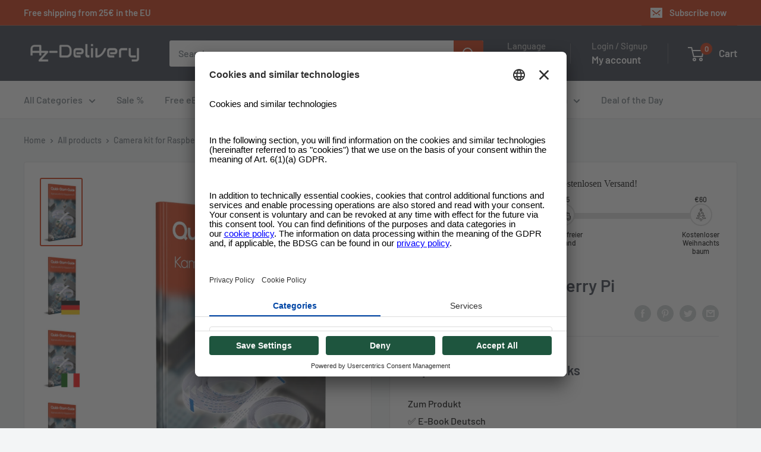

--- FILE ---
content_type: text/css
request_url: https://www.az-delivery.de/cdn/shop/t/188/assets/shopacado-styles.css?v=39075775611914140181699348822
body_size: 182
content:
.adp-discount-tiers h4{text-align:center;color:#000;font-size:16px;background-color:#fff}table.adp-discount-table th{background-color:#cb2800;border-color:#000;color:#fff;border-width:1px;font-size:14px;padding:5px;text-align:center;border-style:solid}table.adp-discount-table td{background-color:#f3f3f4;border-color:#000;color:#000;border-width:1px;font-size:14px;padding:inherit;text-align:center;border-style:solid}table.adp-discount-table{min-width:inherit;max-width:inherit;border-color:#fff;border-width:1px;font-family:Lato;border-collapse:collapse;margin:auto;width:100%}table.adp-discount-table td:last-child{color:#018b2c;background-color:#f3f3f4;font-family:Lato;font-size:14px}div#appikon-notification-bar{font-size:110%;background-color:#cb2800;padding:12px;color:#fff;font-family:inherit;z-index:9999999999999;display:none;left:0;width:100%;margin:0 0 20px;text-align:center;text-transform:none}.appikon-cart-item-success-notes,.appikon-cart-item-upsell-notes{display:block;font-weight:700;color:#018b2c;font-size:100%}#appikon-discount-item,#appikon-summary-item{font-size:70%;padding-top:5px;padding-bottom:5px}.push-down{margin-top:50px!important}div#shopacado-banner{position:absolute;top:0;left:0;background-color:#dee;width:100%;height:50px;z-index:99999}div#shopacado-banner-content{width:800px;margin:0 auto;padding:10px;text-align:center}.adp-vol-wrapper{margin-top:20px;margin-bottom:20px}.appikon-cart-item-unit-price .original_price,.appikon-cart-item-line-price .original_price{display:block;text-decoration:line-through!important}.appikon-cart-item-price,.appikon-cart-total,.appikon-cart-item-line-price .discounted_price,.appikon-cart-item-unit-price .discounted_price{display:block;font-weight:700}.appikon-cart-item-success-notes a,.appikon-cart-item-upsell-notes a{color:#0078bd}.wholesale-cart-total{display:block;font-weight:700}.wholesale-original-cart-total,.appikon-messages{display:block}.summary-line-note{padding-right:10px}.summary-line-discount{color:#0078bd}#appikon-discount-code{max-width:150px;display:inline-block;height:40px}#appikon-remove-discount-code{margin-right:5px;color:red;font-size:85%;border:none;background:none}#apply-appikon-discount{display:inline-block;max-width:200px;vertical-align:top;height:40px}.appikon-discount-code-error{color:red;white-space:nowrap}table.adp-discount-table tr:first-child td:after{border:none}div#appikon-notification-bar span{display:block}div#appikon-notification-bar span.money{display:inline-block}div#appikon-close-notification{float:right;font-weight:700;height:0;overflow:visible;cursor:pointer;margin-right:2em}.appikon-variants-container select{width:100%;margin-bottom:5px}table.adp-discount-table tr th:first-child{flex:1}table.adp-discount-table tr th:nth-child(2){flex:2}table.adp-discount-table tr td:first-child{flex:1}table.adp-discount-table tr td:nth-child(2){flex:2}table.adp-discount-table thead{display:table-header-group;vertical-align:middle}#appikon-discount-item:empty,#appikon-summary-item:empty{display:none}.adp-vol-price{color:#018b2c!important}table.adp-discount-table td:last-child{color:#000!important}.adp-discount-tiers h4{margin-bottom:18px!important}#appikon-notification-bar{display:none!important}
/*# sourceMappingURL=/cdn/shop/t/188/assets/shopacado-styles.css.map?v=39075775611914140181699348822 */


--- FILE ---
content_type: text/javascript; charset=utf-8
request_url: https://www.az-delivery.de/en/cart/update.js
body_size: 444
content:
{"token":"hWN6LYRrgc2j06MEsxPS0UsM?key=d2b8f50c95d598f17837ec1d93f1dea2","note":"","attributes":{},"original_total_price":0,"total_price":0,"total_discount":0,"total_weight":0.0,"item_count":0,"items":[],"requires_shipping":false,"currency":"EUR","items_subtotal_price":0,"cart_level_discount_applications":[],"discount_codes":[],"items_changelog":{"added":[]}}

--- FILE ---
content_type: text/javascript; charset=utf-8
request_url: https://www.az-delivery.de/en/cart.js?_=1765546096581
body_size: -495
content:
{"token":"hWN6LYRrgc2j06MEsxPS0UsM?key=d2b8f50c95d598f17837ec1d93f1dea2","note":"","attributes":{},"original_total_price":0,"total_price":0,"total_discount":0,"total_weight":0.0,"item_count":0,"items":[],"requires_shipping":false,"currency":"EUR","items_subtotal_price":0,"cart_level_discount_applications":[],"discount_codes":[]}

--- FILE ---
content_type: application/javascript
request_url: https://cdn2.ryviu.com/v/static/js/r.0ee22e85.js
body_size: 1721
content:
"use strict";(window.ryviuWebpack=window.ryviuWebpack||[]).push([[8150],{8150:(e,t,r)=>{r.r(t),r.d(t,{default:()=>o});var a=r(8934),n=r.n(a);const o={methods:{setFontWidget:function(e,t){var r=document.querySelectorAll(t);if(e.webFont&&"Default"!=e.webFont){if(".r--show-part-preview"==t){var a=document.createElement("link");a.rel="stylesheet",a.href="https://fonts.googleapis.com/css2?family="+e.webFont,document.head.appendChild(a)}for(var n=0;n<r.length;n++)r[n].style.fontFamily=e.webFont,r[n].style.setProperty("--font--widget",e.webFont)}if(e.webFontSize)for(var o=0;o<r.length;o++)r[o].style.fontSize=e.webFontSize+"px",r[o].style.setProperty("--font--size",e.webFontSize+"px");if(e.backgroundModal)for(var i=0;i<r.length;i++)r[i].style.setProperty("--background--modal",e.backgroundModal);if(e.colorModal)for(var l=0;l<r.length;l++)r[l].style.setProperty("--color--modal",e.colorModal)},removeMinHeightWidget:function(e){var t=document.querySelectorAll(e);t.length>0&&t.forEach((function(e){e.style.minHeight="auto"}))},responModal:function(){var e=arguments.length>0&&void 0!==arguments[0]?arguments[0]:"",t=arguments.length>1&&void 0!==arguments[1]?arguments[1]:0,r=document.querySelector("#modals-container");if(r&&""!=e){var a=0!==t?t:r.offsetWidth,n=document.querySelector("#modals-container .".concat(e));if(n){if("r--img-list-modal"===e||"r--img-modal"===e){var o=document.getElementById("r--image-box"),i=document.getElementById("r--lightbox-main");o.style.maxHeight=null,o.style.maxWidth=null,i.style.width=null,i.style.height=null}var l="v--modal-box r--modal ".concat(e),s="r--img-list-modal"===e||"r--img-modal"===e?768:600;l+=s<=a?" r--desktop":" r--modal-mobile",n.className=l}}},limitNumberText:function(){var e=arguments.length>0&&void 0!==arguments[0]?arguments[0]:"",t=arguments.length>1&&void 0!==arguments[1]?arguments[1]:20,r=arguments.length>2&&void 0!==arguments[2]?arguments[2]:"...",a=e.length<t?e:e.slice(0,t),n=e.length>t?r:"";return a+n},styleOfStar:function(e){var t="star1";return e&&Object.entries({style1:"star1",style2:"star2",style3:"star3",style4:"star4"}).forEach((function(r){var a=n()(r,2),o=a[0],i=a[1];o==e&&(t=i)})),t="r-icon--"+t},lazyImage:function(){var e=this,t=!(arguments.length>0&&void 0!==arguments[0])||arguments[0],r=document.querySelectorAll(".r--lazy-img");if("IntersectionObserver"in window&&t){var a=new IntersectionObserver((function(t,r){t.forEach((function(t){t.intersectionRatio>0&&e.processLazy(t,a)}))}));r.forEach((function(e){a.observe(e)}))}else r.forEach((function(e){null!=e.dataset.src&&(e.src=e.dataset.src,delete e.dataset.src),null!=e.dataset.bg_img&&(e.style.backgroundImage="url('"+e.dataset.bg_img+"')",delete e.dataset.bg_img),null==e.dataset.src&&null==e.dataset.bg_img||setTimeout((function(){e.classList.remove("r--lazy-img")}),10)}))},processLazy:function(e,t){var r=e.target;null!=r.dataset.src&&(r.src=r.dataset.src,delete r.dataset.src),null!=r.dataset.bg_img&&(r.style.backgroundImage="url('"+r.dataset.bg_img+"')",delete r.dataset.bg_img),null==r.dataset.src&&null==r.dataset.bg_img||setTimeout((function(){r.classList.remove("r--lazy-img")}),10),t.unobserve(r)},nameFormat:function(e,t){if(e&&""!=e){var r=e.trim();if(t){var a=r.length-1,n=r.charAt(0),o=r.charAt(a),i=r.split(" ");switch(t){case"show_first_letter":return n.toUpperCase()+"****";case"show_first_last":return n.toUpperCase()+"***"+o;case"show_short":return i.length>1?i[0].charAt(0).toUpperCase()+"."+i[1].charAt(0).toUpperCase():i[0].charAt(0).toUpperCase()+".";case"show_first":if(i.length>1)return i[0]+" "+i[1].charAt(0).toUpperCase()+".";break;case"show_last":if(i.length>1)return i[0].charAt(0).toUpperCase()+" "+i[1];break;default:return r}}return r}return"*****"},_imgSize:function(e,t){if(e){var r=e.split(".").pop();if(-1!==e.indexOf("cdn-img.omazing.io"))e=e.split(".").slice(0,-1).join(".")+"-+-"+t+"."+r;else if(-1!==e.indexOf("ae01.alicdn.com")){var a,n=/_(\d+)x(\d+)/gm;if(null!==(a=n.exec(e))&&(a.index===n.lastIndex&&n.lastIndex++,e=e.replace("".concat(a[0],".").concat(r),"")),isNaN(t)){var o=t.split("x");t=o[0]}t<=50?e=e+"_50x50."+r:t>50&&t<=100?e=e+"_100x100."+r:t>100&&t<=200?e=e+"_200x200."+r:t>300&&(e=e+"_500x500."+r)}else if(-1!==e.indexOf("cdn-img.ryviu.io")||-1!==e.indexOf("cdn-img.ryviu.com")||-1!==e.indexOf("https://d1wvxbe72wesh5.cloudfront.net")||-1!==e.indexOf("https://imgs.ryviu.com")){for(var i=0,l=[{from:"https://cdn-img.ryviu.io",to:"https://imgs.ryviu.com"},{from:"https://cdn-img.ryviu.com",to:"https://imgs.ryviu.com"},{from:"https://d1wvxbe72wesh5.cloudfront.net",to:"https://imgs.ryviu.com"}];i<l.length;i++){var s=l[i],c=s.from,u=s.to;e=e.replace(c,u)}var d=/(.*)\/(.*)\.(.*)/g.exec(e),g=d[1],m=d[2],f=d[3];e=g+"/".concat(t,"x").concat(t,"/")+f+"/"+m+"."+f}else if(-1!==e.indexOf("amazon.com")&&-1!==e.indexOf("_SL1000_"))-1!==(e=e.replace("_SL1000_","_SL".concat(t,"_"))).indexOf("W/MEDIAX_1215821-T2/images/")&&(e=e.replace("W/MEDIAX_1215821-T2/images/",""));else if(-1!==e.indexOf("cdn.shopify.com")){null==/_[0-9]*x/gm.exec(e)&&"full"!=t&&(e=e.replace(".".concat(r),"_".concat(t,"x.").concat(r)))}else if(-1!==e.indexOf("gw.alicdn.com"))return e}return e},escapeHtml:function(e){return e?e.replace(/&amp;/g,"&").replace(/&lt;/g,"<").replace(/&gt;/g,">").replace(/&quot;/g,'"').replace(/&#39;/g,"'").replace(/&#039;/g,"'"):""}},filters:{shortNumber:function(e){var t=function(){var e,t,r,a=window.navigator,n=["language","browserLanguage","systemLanguage","userLanguage"],o=null;if(Array.isArray(a.languages))for(e=0;e<a.languages.length;e++)if(r=(t=a.languages[e]).length,!o&&r&&(o=t),t&&r>2)return t;for(e=0;e<n.length;e++)if(null!=(t=a[n[e]])&&(r=t.length,!o&&r&&(o=t),t&&r>2))return t;return o}();if(e){var r="";if((e=parseFloat(e))>=1e9)e=(e/1e9).toFixed(3),r="B";else if(e>=1e6)e=(e/1e6).toFixed(3),r="M";else if(e>=1e3)return""!=t&&null!=t&&(e=new Intl.NumberFormat(t).format(e)),e;return(e=parseFloat(e))%1==0&&(e=e.toFixed(0)),e+r}return 0}}}}}]);

--- FILE ---
content_type: text/javascript; charset=utf-8
request_url: https://www.az-delivery.de/en/products/kamera-kit-kostenfreies-e-book.js
body_size: 553
content:
{"id":1478163726432,"title":"Camera kit for Raspberry Pi","handle":"kamera-kit-kostenfreies-e-book","description":"\u003cul\u003e\n\u003cli\u003eCompletely free eBook download\u003c\/li\u003e\n\u003cli\u003eSecure download in seconds\u003c\/li\u003e\n\u003cli\u003eAvailable in multiple languages\u003c\/li\u003e\n\u003cli\u003eSave yourself tedious searching in Chinese forums and self-compiled half-truths and get started right away - with the Quick-Start-Guide from AZ-Delivery, your expert for microelectronics!\u003c\/li\u003e\n\u003c\/ul\u003e","published_at":"2018-10-05T01:14:54+02:00","created_at":"2018-10-05T01:15:54+02:00","vendor":"AZ-Delivery e-Books","type":"","tags":["ebook","Rabattierbar"],"price":0,"price_min":0,"price_max":0,"available":true,"price_varies":false,"compare_at_price":null,"compare_at_price_min":0,"compare_at_price_max":0,"compare_at_price_varies":false,"variants":[{"id":13547442274400,"title":"DEUTSCH","option1":"DEUTSCH","option2":null,"option3":null,"sku":"ebook","requires_shipping":false,"taxable":true,"featured_image":{"id":42784076103947,"product_id":1478163726432,"position":2,"created_at":"2023-03-21T12:39:16+01:00","updated_at":"2023-03-21T12:39:16+01:00","alt":"Kamera Kit für Raspberry Pi - AZ-Delivery","width":1227,"height":2048,"src":"https:\/\/cdn.shopify.com\/s\/files\/1\/1509\/1638\/products\/kamera-kit-fur-raspberry-pi-114813.jpg?v=1679398756","variant_ids":[13547442274400]},"available":true,"name":"Camera kit for Raspberry Pi - DEUTSCH","public_title":"DEUTSCH","options":["DEUTSCH"],"price":0,"weight":0,"compare_at_price":null,"inventory_quantity":1250000,"inventory_management":"shopify","inventory_policy":"deny","barcode":"4260581557447","featured_media":{"alt":"Kamera Kit für Raspberry Pi - AZ-Delivery","id":35486430003467,"position":2,"preview_image":{"aspect_ratio":0.599,"height":2048,"width":1227,"src":"https:\/\/cdn.shopify.com\/s\/files\/1\/1509\/1638\/products\/kamera-kit-fur-raspberry-pi-114813.jpg?v=1679398756"}},"quantity_rule":{"min":1,"max":null,"increment":1},"quantity_price_breaks":[],"requires_selling_plan":false,"selling_plan_allocations":[]},{"id":13547442307168,"title":"ITALIAN","option1":"ITALIAN","option2":null,"option3":null,"sku":"ebook","requires_shipping":false,"taxable":true,"featured_image":{"id":42784076136715,"product_id":1478163726432,"position":3,"created_at":"2023-03-21T12:39:16+01:00","updated_at":"2023-03-21T12:39:16+01:00","alt":"Kamera Kit für Raspberry Pi - AZ-Delivery","width":1227,"height":2048,"src":"https:\/\/cdn.shopify.com\/s\/files\/1\/1509\/1638\/products\/kamera-kit-fur-raspberry-pi-595524.jpg?v=1679398756","variant_ids":[13547442307168]},"available":true,"name":"Camera kit for Raspberry Pi - ITALIAN","public_title":"ITALIAN","options":["ITALIAN"],"price":0,"weight":0,"compare_at_price":null,"inventory_quantity":1250000,"inventory_management":"shopify","inventory_policy":"deny","barcode":"4260581557447","featured_media":{"alt":"Kamera Kit für Raspberry Pi - AZ-Delivery","id":35486430036235,"position":3,"preview_image":{"aspect_ratio":0.599,"height":2048,"width":1227,"src":"https:\/\/cdn.shopify.com\/s\/files\/1\/1509\/1638\/products\/kamera-kit-fur-raspberry-pi-595524.jpg?v=1679398756"}},"quantity_rule":{"min":1,"max":null,"increment":1},"quantity_price_breaks":[],"requires_selling_plan":false,"selling_plan_allocations":[]},{"id":13547442339936,"title":"ESPAÑOL","option1":"ESPAÑOL","option2":null,"option3":null,"sku":"ebook","requires_shipping":false,"taxable":true,"featured_image":{"id":42784076169483,"product_id":1478163726432,"position":4,"created_at":"2023-03-21T12:39:16+01:00","updated_at":"2023-03-21T12:39:16+01:00","alt":"Kamera Kit für Raspberry Pi - AZ-Delivery","width":1227,"height":2048,"src":"https:\/\/cdn.shopify.com\/s\/files\/1\/1509\/1638\/products\/kamera-kit-fur-raspberry-pi-523093.jpg?v=1679398756","variant_ids":[13547442339936]},"available":false,"name":"Camera kit for Raspberry Pi - ESPAÑOL","public_title":"ESPAÑOL","options":["ESPAÑOL"],"price":0,"weight":0,"compare_at_price":null,"inventory_quantity":-100,"inventory_management":"shopify","inventory_policy":"deny","barcode":"4260581557447","featured_media":{"alt":"Kamera Kit für Raspberry Pi - AZ-Delivery","id":35486430069003,"position":4,"preview_image":{"aspect_ratio":0.599,"height":2048,"width":1227,"src":"https:\/\/cdn.shopify.com\/s\/files\/1\/1509\/1638\/products\/kamera-kit-fur-raspberry-pi-523093.jpg?v=1679398756"}},"quantity_rule":{"min":1,"max":null,"increment":1},"quantity_price_breaks":[],"requires_selling_plan":false,"selling_plan_allocations":[]},{"id":13547442372704,"title":"ENGLISH","option1":"ENGLISH","option2":null,"option3":null,"sku":"ebook","requires_shipping":false,"taxable":true,"featured_image":{"id":42784076202251,"product_id":1478163726432,"position":5,"created_at":"2023-03-21T12:39:16+01:00","updated_at":"2023-03-21T12:39:16+01:00","alt":"Kamera Kit für Raspberry Pi - AZ-Delivery","width":1227,"height":2048,"src":"https:\/\/cdn.shopify.com\/s\/files\/1\/1509\/1638\/products\/kamera-kit-fur-raspberry-pi-687474.jpg?v=1679398756","variant_ids":[13547442372704]},"available":true,"name":"Camera kit for Raspberry Pi - ENGLISH","public_title":"ENGLISH","options":["ENGLISH"],"price":0,"weight":0,"compare_at_price":null,"inventory_quantity":1250000,"inventory_management":"shopify","inventory_policy":"deny","barcode":"4260581557447","featured_media":{"alt":"Kamera Kit für Raspberry Pi - AZ-Delivery","id":35486430101771,"position":5,"preview_image":{"aspect_ratio":0.599,"height":2048,"width":1227,"src":"https:\/\/cdn.shopify.com\/s\/files\/1\/1509\/1638\/products\/kamera-kit-fur-raspberry-pi-687474.jpg?v=1679398756"}},"quantity_rule":{"min":1,"max":null,"increment":1},"quantity_price_breaks":[],"requires_selling_plan":false,"selling_plan_allocations":[]},{"id":39410925830240,"title":"FRENCH","option1":"FRENCH","option2":null,"option3":null,"sku":"ebook","requires_shipping":false,"taxable":true,"featured_image":{"id":42784076235019,"product_id":1478163726432,"position":6,"created_at":"2023-03-21T12:39:16+01:00","updated_at":"2023-03-21T12:39:16+01:00","alt":"Kamera Kit für Raspberry Pi - AZ-Delivery","width":1227,"height":2048,"src":"https:\/\/cdn.shopify.com\/s\/files\/1\/1509\/1638\/products\/kamera-kit-fur-raspberry-pi-117750.jpg?v=1679398756","variant_ids":[39410925830240]},"available":false,"name":"Camera kit for Raspberry Pi - FRENCH","public_title":"FRENCH","options":["FRENCH"],"price":0,"weight":0,"compare_at_price":null,"inventory_quantity":-100,"inventory_management":"shopify","inventory_policy":"deny","barcode":"4260581557447","featured_media":{"alt":"Kamera Kit für Raspberry Pi - AZ-Delivery","id":35486430134539,"position":6,"preview_image":{"aspect_ratio":0.599,"height":2048,"width":1227,"src":"https:\/\/cdn.shopify.com\/s\/files\/1\/1509\/1638\/products\/kamera-kit-fur-raspberry-pi-117750.jpg?v=1679398756"}},"quantity_rule":{"min":1,"max":null,"increment":1},"quantity_price_breaks":[],"requires_selling_plan":false,"selling_plan_allocations":[]}],"images":["\/\/cdn.shopify.com\/s\/files\/1\/1509\/1638\/products\/kamera-kit-fur-raspberry-pi-233676.jpg?v=1679398756","\/\/cdn.shopify.com\/s\/files\/1\/1509\/1638\/products\/kamera-kit-fur-raspberry-pi-114813.jpg?v=1679398756","\/\/cdn.shopify.com\/s\/files\/1\/1509\/1638\/products\/kamera-kit-fur-raspberry-pi-595524.jpg?v=1679398756","\/\/cdn.shopify.com\/s\/files\/1\/1509\/1638\/products\/kamera-kit-fur-raspberry-pi-523093.jpg?v=1679398756","\/\/cdn.shopify.com\/s\/files\/1\/1509\/1638\/products\/kamera-kit-fur-raspberry-pi-687474.jpg?v=1679398756","\/\/cdn.shopify.com\/s\/files\/1\/1509\/1638\/products\/kamera-kit-fur-raspberry-pi-117750.jpg?v=1679398756"],"featured_image":"\/\/cdn.shopify.com\/s\/files\/1\/1509\/1638\/products\/kamera-kit-fur-raspberry-pi-233676.jpg?v=1679398756","options":[{"name":"Choose a language","position":1,"values":["DEUTSCH","ITALIAN","ESPAÑOL","ENGLISH","FRENCH"]}],"url":"\/en\/products\/kamera-kit-kostenfreies-e-book","media":[{"alt":"Kamera Kit für Raspberry Pi - AZ-Delivery","id":35486429970699,"position":1,"preview_image":{"aspect_ratio":0.599,"height":2048,"width":1227,"src":"https:\/\/cdn.shopify.com\/s\/files\/1\/1509\/1638\/products\/kamera-kit-fur-raspberry-pi-233676.jpg?v=1679398756"},"aspect_ratio":0.599,"height":2048,"media_type":"image","src":"https:\/\/cdn.shopify.com\/s\/files\/1\/1509\/1638\/products\/kamera-kit-fur-raspberry-pi-233676.jpg?v=1679398756","width":1227},{"alt":"Kamera Kit für Raspberry Pi - AZ-Delivery","id":35486430003467,"position":2,"preview_image":{"aspect_ratio":0.599,"height":2048,"width":1227,"src":"https:\/\/cdn.shopify.com\/s\/files\/1\/1509\/1638\/products\/kamera-kit-fur-raspberry-pi-114813.jpg?v=1679398756"},"aspect_ratio":0.599,"height":2048,"media_type":"image","src":"https:\/\/cdn.shopify.com\/s\/files\/1\/1509\/1638\/products\/kamera-kit-fur-raspberry-pi-114813.jpg?v=1679398756","width":1227},{"alt":"Kamera Kit für Raspberry Pi - AZ-Delivery","id":35486430036235,"position":3,"preview_image":{"aspect_ratio":0.599,"height":2048,"width":1227,"src":"https:\/\/cdn.shopify.com\/s\/files\/1\/1509\/1638\/products\/kamera-kit-fur-raspberry-pi-595524.jpg?v=1679398756"},"aspect_ratio":0.599,"height":2048,"media_type":"image","src":"https:\/\/cdn.shopify.com\/s\/files\/1\/1509\/1638\/products\/kamera-kit-fur-raspberry-pi-595524.jpg?v=1679398756","width":1227},{"alt":"Kamera Kit für Raspberry Pi - AZ-Delivery","id":35486430069003,"position":4,"preview_image":{"aspect_ratio":0.599,"height":2048,"width":1227,"src":"https:\/\/cdn.shopify.com\/s\/files\/1\/1509\/1638\/products\/kamera-kit-fur-raspberry-pi-523093.jpg?v=1679398756"},"aspect_ratio":0.599,"height":2048,"media_type":"image","src":"https:\/\/cdn.shopify.com\/s\/files\/1\/1509\/1638\/products\/kamera-kit-fur-raspberry-pi-523093.jpg?v=1679398756","width":1227},{"alt":"Kamera Kit für Raspberry Pi - AZ-Delivery","id":35486430101771,"position":5,"preview_image":{"aspect_ratio":0.599,"height":2048,"width":1227,"src":"https:\/\/cdn.shopify.com\/s\/files\/1\/1509\/1638\/products\/kamera-kit-fur-raspberry-pi-687474.jpg?v=1679398756"},"aspect_ratio":0.599,"height":2048,"media_type":"image","src":"https:\/\/cdn.shopify.com\/s\/files\/1\/1509\/1638\/products\/kamera-kit-fur-raspberry-pi-687474.jpg?v=1679398756","width":1227},{"alt":"Kamera Kit für Raspberry Pi - AZ-Delivery","id":35486430134539,"position":6,"preview_image":{"aspect_ratio":0.599,"height":2048,"width":1227,"src":"https:\/\/cdn.shopify.com\/s\/files\/1\/1509\/1638\/products\/kamera-kit-fur-raspberry-pi-117750.jpg?v=1679398756"},"aspect_ratio":0.599,"height":2048,"media_type":"image","src":"https:\/\/cdn.shopify.com\/s\/files\/1\/1509\/1638\/products\/kamera-kit-fur-raspberry-pi-117750.jpg?v=1679398756","width":1227}],"requires_selling_plan":false,"selling_plan_groups":[]}

--- FILE ---
content_type: application/javascript
request_url: https://cdn2.ryviu.com/v/static/js/r.9bfb3985.js
body_size: 631
content:
"use strict";(window.ryviuWebpack=window.ryviuWebpack||[]).push([[4293],{4293:(t,e,r)=>{r.r(e),r.d(e,{default:()=>l});var i=function(){var t=this,e=t.$createElement,r=t._self._c||e;return r("div",{staticClass:"r--stars",class:{"r--flex-center":!t.display}},[r("div",{staticClass:"r--stars-item",style:[{width:t.widthWrapper},t.starCSS]},t._l(t.repeatStar,(function(e){return r("em",{key:e,staticClass:"r--stars-icon",class:[t.styleOfStar(t.review_widget.starStyle),e==Math.ceil(t.avg)?"r--st-fixed":"",e<=Math.ceil(t.avg)?"":"r-stbk"],style:[t.starStyle(e)]})})),0),t._v(" "),t.display&&!t.header_v2?r("span",{staticClass:"r--total-view"},[r("span",{staticClass:"rw-total"},[t._v(t._s(t._f("shortNumber")(t.total))+" ")]),t._v(" "),r("span",{staticClass:"rw-text"},[t._v(t._s(t.textReview))])]):t._e(),t._v(" "),t.display&&t.header_v2?r("span",{staticClass:"r--total-view"},[t._v("\n    ("+t._s(t._f("shortNumber")(t.total))+")\n  ")]):t._e()])};i._withStripped=!0;var s=r(8934),a=r.n(s);const n={name:"Stars",props:{avg:[String,Number],display:{type:[Boolean,String],default:!1},header_v2:{type:[Boolean,String],default:!1},review_widget:"",total:{type:[Number,String]},height_star:{type:[Number,String]},feature:{type:Boolean,default:!1}},methods:{starStyle:function(t){var e=this.height_setting,r={};if(t==Math.ceil(this.rate)){var i=(t-1)*(e+4);r.left=i+"px!important";var s=this.rate.toFixed(2).split(".").pop();"00"!=s&&(s=(s=s*e/100).toFixed(3),r.width=s+"px!important")}return r},styleOfStar:function(t){var e="star1";return t&&Object.entries({style1:"star1",style2:"star2",style3:"star3",style4:"star4"}).forEach((function(r){var i=a()(r,2),s=i[0],n=i[1];s==t&&(e=n)})),e="r-icon--"+e}},computed:{starCSS:function(){if(this.review_widget){var t=this.review_widget,e=t.starcolor,r=void 0===e?"#e6e6e6":e,i=t.starActivecolor;return{"--rst-cl":r,"--rstact-cl":void 0===i?"#fdbc00":i,"--rstheight":"".concat(this.height_setting,"px")}}},textReview:function(){var t;return t=this.total>1?""!=this.review_widget.reviewsText?this.review_widget.reviewsText:"reviews":""!=this.review_widget.reviewText?this.review_widget.reviewText:"review",t},repeatStar:function(){return 0==this.total||0==this.avg?5:6},rate:function(){return parseFloat(this.avg)},widthWrapper:function(){return 5*this.height_setting+16+"px!important"},height_setting:function(){if(this.feature)return 19;if(this.height_star)return this.height_star;var t=13;return this.review_widget&&this.review_widget.starHeight&&(t=this.review_widget.starHeight)&&parseInt(t)>0?t:14}}};const l=(0,r(1900).Z)(n,i,[],!1,null,null,null).exports}}]);

--- FILE ---
content_type: application/javascript
request_url: https://cdn2.ryviu.com/v/static/js/r.e54f1985.js
body_size: -262
content:
"use strict";(window.ryviuWebpack=window.ryviuWebpack||[]).push([[2629],{816:(s,n,e)=>{e.d(n,{Z:()=>c});var i=e(6880),o=e.n(i),r=e(7705),a=e.n(r)()(o());a.push([s.id,"","",{version:3,sources:[],names:[],mappings:"",sourceRoot:""}]);const c=a},2629:(s,n,e)=>{var i=e(3379),o=e.n(i),r=e(816),a={insert:"head",singleton:!1};o()(r.Z,a),r.Z.locals}}]);

--- FILE ---
content_type: text/javascript; charset=utf-8
request_url: https://www.az-delivery.de/en/cart.js?random=1765546098658
body_size: -153
content:
{"token":"hWN6LYRrgc2j06MEsxPS0UsM?key=d2b8f50c95d598f17837ec1d93f1dea2","note":"","attributes":{},"original_total_price":0,"total_price":0,"total_discount":0,"total_weight":0.0,"item_count":0,"items":[],"requires_shipping":false,"currency":"EUR","items_subtotal_price":0,"cart_level_discount_applications":[],"discount_codes":[]}

--- FILE ---
content_type: text/javascript; charset=utf-8
request_url: https://www.az-delivery.de/en/products/kamera-kit-kostenfreies-e-book.js
body_size: 745
content:
{"id":1478163726432,"title":"Camera kit for Raspberry Pi","handle":"kamera-kit-kostenfreies-e-book","description":"\u003cul\u003e\n\u003cli\u003eCompletely free eBook download\u003c\/li\u003e\n\u003cli\u003eSecure download in seconds\u003c\/li\u003e\n\u003cli\u003eAvailable in multiple languages\u003c\/li\u003e\n\u003cli\u003eSave yourself tedious searching in Chinese forums and self-compiled half-truths and get started right away - with the Quick-Start-Guide from AZ-Delivery, your expert for microelectronics!\u003c\/li\u003e\n\u003c\/ul\u003e","published_at":"2018-10-05T01:14:54+02:00","created_at":"2018-10-05T01:15:54+02:00","vendor":"AZ-Delivery e-Books","type":"","tags":["ebook","Rabattierbar"],"price":0,"price_min":0,"price_max":0,"available":true,"price_varies":false,"compare_at_price":null,"compare_at_price_min":0,"compare_at_price_max":0,"compare_at_price_varies":false,"variants":[{"id":13547442274400,"title":"DEUTSCH","option1":"DEUTSCH","option2":null,"option3":null,"sku":"ebook","requires_shipping":false,"taxable":true,"featured_image":{"id":42784076103947,"product_id":1478163726432,"position":2,"created_at":"2023-03-21T12:39:16+01:00","updated_at":"2023-03-21T12:39:16+01:00","alt":"Kamera Kit für Raspberry Pi - AZ-Delivery","width":1227,"height":2048,"src":"https:\/\/cdn.shopify.com\/s\/files\/1\/1509\/1638\/products\/kamera-kit-fur-raspberry-pi-114813.jpg?v=1679398756","variant_ids":[13547442274400]},"available":true,"name":"Camera kit for Raspberry Pi - DEUTSCH","public_title":"DEUTSCH","options":["DEUTSCH"],"price":0,"weight":0,"compare_at_price":null,"inventory_quantity":1250000,"inventory_management":"shopify","inventory_policy":"deny","barcode":"4260581557447","featured_media":{"alt":"Kamera Kit für Raspberry Pi - AZ-Delivery","id":35486430003467,"position":2,"preview_image":{"aspect_ratio":0.599,"height":2048,"width":1227,"src":"https:\/\/cdn.shopify.com\/s\/files\/1\/1509\/1638\/products\/kamera-kit-fur-raspberry-pi-114813.jpg?v=1679398756"}},"quantity_rule":{"min":1,"max":null,"increment":1},"quantity_price_breaks":[],"requires_selling_plan":false,"selling_plan_allocations":[]},{"id":13547442307168,"title":"ITALIAN","option1":"ITALIAN","option2":null,"option3":null,"sku":"ebook","requires_shipping":false,"taxable":true,"featured_image":{"id":42784076136715,"product_id":1478163726432,"position":3,"created_at":"2023-03-21T12:39:16+01:00","updated_at":"2023-03-21T12:39:16+01:00","alt":"Kamera Kit für Raspberry Pi - AZ-Delivery","width":1227,"height":2048,"src":"https:\/\/cdn.shopify.com\/s\/files\/1\/1509\/1638\/products\/kamera-kit-fur-raspberry-pi-595524.jpg?v=1679398756","variant_ids":[13547442307168]},"available":true,"name":"Camera kit for Raspberry Pi - ITALIAN","public_title":"ITALIAN","options":["ITALIAN"],"price":0,"weight":0,"compare_at_price":null,"inventory_quantity":1250000,"inventory_management":"shopify","inventory_policy":"deny","barcode":"4260581557447","featured_media":{"alt":"Kamera Kit für Raspberry Pi - AZ-Delivery","id":35486430036235,"position":3,"preview_image":{"aspect_ratio":0.599,"height":2048,"width":1227,"src":"https:\/\/cdn.shopify.com\/s\/files\/1\/1509\/1638\/products\/kamera-kit-fur-raspberry-pi-595524.jpg?v=1679398756"}},"quantity_rule":{"min":1,"max":null,"increment":1},"quantity_price_breaks":[],"requires_selling_plan":false,"selling_plan_allocations":[]},{"id":13547442339936,"title":"ESPAÑOL","option1":"ESPAÑOL","option2":null,"option3":null,"sku":"ebook","requires_shipping":false,"taxable":true,"featured_image":{"id":42784076169483,"product_id":1478163726432,"position":4,"created_at":"2023-03-21T12:39:16+01:00","updated_at":"2023-03-21T12:39:16+01:00","alt":"Kamera Kit für Raspberry Pi - AZ-Delivery","width":1227,"height":2048,"src":"https:\/\/cdn.shopify.com\/s\/files\/1\/1509\/1638\/products\/kamera-kit-fur-raspberry-pi-523093.jpg?v=1679398756","variant_ids":[13547442339936]},"available":false,"name":"Camera kit for Raspberry Pi - ESPAÑOL","public_title":"ESPAÑOL","options":["ESPAÑOL"],"price":0,"weight":0,"compare_at_price":null,"inventory_quantity":-100,"inventory_management":"shopify","inventory_policy":"deny","barcode":"4260581557447","featured_media":{"alt":"Kamera Kit für Raspberry Pi - AZ-Delivery","id":35486430069003,"position":4,"preview_image":{"aspect_ratio":0.599,"height":2048,"width":1227,"src":"https:\/\/cdn.shopify.com\/s\/files\/1\/1509\/1638\/products\/kamera-kit-fur-raspberry-pi-523093.jpg?v=1679398756"}},"quantity_rule":{"min":1,"max":null,"increment":1},"quantity_price_breaks":[],"requires_selling_plan":false,"selling_plan_allocations":[]},{"id":13547442372704,"title":"ENGLISH","option1":"ENGLISH","option2":null,"option3":null,"sku":"ebook","requires_shipping":false,"taxable":true,"featured_image":{"id":42784076202251,"product_id":1478163726432,"position":5,"created_at":"2023-03-21T12:39:16+01:00","updated_at":"2023-03-21T12:39:16+01:00","alt":"Kamera Kit für Raspberry Pi - AZ-Delivery","width":1227,"height":2048,"src":"https:\/\/cdn.shopify.com\/s\/files\/1\/1509\/1638\/products\/kamera-kit-fur-raspberry-pi-687474.jpg?v=1679398756","variant_ids":[13547442372704]},"available":true,"name":"Camera kit for Raspberry Pi - ENGLISH","public_title":"ENGLISH","options":["ENGLISH"],"price":0,"weight":0,"compare_at_price":null,"inventory_quantity":1250000,"inventory_management":"shopify","inventory_policy":"deny","barcode":"4260581557447","featured_media":{"alt":"Kamera Kit für Raspberry Pi - AZ-Delivery","id":35486430101771,"position":5,"preview_image":{"aspect_ratio":0.599,"height":2048,"width":1227,"src":"https:\/\/cdn.shopify.com\/s\/files\/1\/1509\/1638\/products\/kamera-kit-fur-raspberry-pi-687474.jpg?v=1679398756"}},"quantity_rule":{"min":1,"max":null,"increment":1},"quantity_price_breaks":[],"requires_selling_plan":false,"selling_plan_allocations":[]},{"id":39410925830240,"title":"FRENCH","option1":"FRENCH","option2":null,"option3":null,"sku":"ebook","requires_shipping":false,"taxable":true,"featured_image":{"id":42784076235019,"product_id":1478163726432,"position":6,"created_at":"2023-03-21T12:39:16+01:00","updated_at":"2023-03-21T12:39:16+01:00","alt":"Kamera Kit für Raspberry Pi - AZ-Delivery","width":1227,"height":2048,"src":"https:\/\/cdn.shopify.com\/s\/files\/1\/1509\/1638\/products\/kamera-kit-fur-raspberry-pi-117750.jpg?v=1679398756","variant_ids":[39410925830240]},"available":false,"name":"Camera kit for Raspberry Pi - FRENCH","public_title":"FRENCH","options":["FRENCH"],"price":0,"weight":0,"compare_at_price":null,"inventory_quantity":-100,"inventory_management":"shopify","inventory_policy":"deny","barcode":"4260581557447","featured_media":{"alt":"Kamera Kit für Raspberry Pi - AZ-Delivery","id":35486430134539,"position":6,"preview_image":{"aspect_ratio":0.599,"height":2048,"width":1227,"src":"https:\/\/cdn.shopify.com\/s\/files\/1\/1509\/1638\/products\/kamera-kit-fur-raspberry-pi-117750.jpg?v=1679398756"}},"quantity_rule":{"min":1,"max":null,"increment":1},"quantity_price_breaks":[],"requires_selling_plan":false,"selling_plan_allocations":[]}],"images":["\/\/cdn.shopify.com\/s\/files\/1\/1509\/1638\/products\/kamera-kit-fur-raspberry-pi-233676.jpg?v=1679398756","\/\/cdn.shopify.com\/s\/files\/1\/1509\/1638\/products\/kamera-kit-fur-raspberry-pi-114813.jpg?v=1679398756","\/\/cdn.shopify.com\/s\/files\/1\/1509\/1638\/products\/kamera-kit-fur-raspberry-pi-595524.jpg?v=1679398756","\/\/cdn.shopify.com\/s\/files\/1\/1509\/1638\/products\/kamera-kit-fur-raspberry-pi-523093.jpg?v=1679398756","\/\/cdn.shopify.com\/s\/files\/1\/1509\/1638\/products\/kamera-kit-fur-raspberry-pi-687474.jpg?v=1679398756","\/\/cdn.shopify.com\/s\/files\/1\/1509\/1638\/products\/kamera-kit-fur-raspberry-pi-117750.jpg?v=1679398756"],"featured_image":"\/\/cdn.shopify.com\/s\/files\/1\/1509\/1638\/products\/kamera-kit-fur-raspberry-pi-233676.jpg?v=1679398756","options":[{"name":"Choose a language","position":1,"values":["DEUTSCH","ITALIAN","ESPAÑOL","ENGLISH","FRENCH"]}],"url":"\/en\/products\/kamera-kit-kostenfreies-e-book","media":[{"alt":"Kamera Kit für Raspberry Pi - AZ-Delivery","id":35486429970699,"position":1,"preview_image":{"aspect_ratio":0.599,"height":2048,"width":1227,"src":"https:\/\/cdn.shopify.com\/s\/files\/1\/1509\/1638\/products\/kamera-kit-fur-raspberry-pi-233676.jpg?v=1679398756"},"aspect_ratio":0.599,"height":2048,"media_type":"image","src":"https:\/\/cdn.shopify.com\/s\/files\/1\/1509\/1638\/products\/kamera-kit-fur-raspberry-pi-233676.jpg?v=1679398756","width":1227},{"alt":"Kamera Kit für Raspberry Pi - AZ-Delivery","id":35486430003467,"position":2,"preview_image":{"aspect_ratio":0.599,"height":2048,"width":1227,"src":"https:\/\/cdn.shopify.com\/s\/files\/1\/1509\/1638\/products\/kamera-kit-fur-raspberry-pi-114813.jpg?v=1679398756"},"aspect_ratio":0.599,"height":2048,"media_type":"image","src":"https:\/\/cdn.shopify.com\/s\/files\/1\/1509\/1638\/products\/kamera-kit-fur-raspberry-pi-114813.jpg?v=1679398756","width":1227},{"alt":"Kamera Kit für Raspberry Pi - AZ-Delivery","id":35486430036235,"position":3,"preview_image":{"aspect_ratio":0.599,"height":2048,"width":1227,"src":"https:\/\/cdn.shopify.com\/s\/files\/1\/1509\/1638\/products\/kamera-kit-fur-raspberry-pi-595524.jpg?v=1679398756"},"aspect_ratio":0.599,"height":2048,"media_type":"image","src":"https:\/\/cdn.shopify.com\/s\/files\/1\/1509\/1638\/products\/kamera-kit-fur-raspberry-pi-595524.jpg?v=1679398756","width":1227},{"alt":"Kamera Kit für Raspberry Pi - AZ-Delivery","id":35486430069003,"position":4,"preview_image":{"aspect_ratio":0.599,"height":2048,"width":1227,"src":"https:\/\/cdn.shopify.com\/s\/files\/1\/1509\/1638\/products\/kamera-kit-fur-raspberry-pi-523093.jpg?v=1679398756"},"aspect_ratio":0.599,"height":2048,"media_type":"image","src":"https:\/\/cdn.shopify.com\/s\/files\/1\/1509\/1638\/products\/kamera-kit-fur-raspberry-pi-523093.jpg?v=1679398756","width":1227},{"alt":"Kamera Kit für Raspberry Pi - AZ-Delivery","id":35486430101771,"position":5,"preview_image":{"aspect_ratio":0.599,"height":2048,"width":1227,"src":"https:\/\/cdn.shopify.com\/s\/files\/1\/1509\/1638\/products\/kamera-kit-fur-raspberry-pi-687474.jpg?v=1679398756"},"aspect_ratio":0.599,"height":2048,"media_type":"image","src":"https:\/\/cdn.shopify.com\/s\/files\/1\/1509\/1638\/products\/kamera-kit-fur-raspberry-pi-687474.jpg?v=1679398756","width":1227},{"alt":"Kamera Kit für Raspberry Pi - AZ-Delivery","id":35486430134539,"position":6,"preview_image":{"aspect_ratio":0.599,"height":2048,"width":1227,"src":"https:\/\/cdn.shopify.com\/s\/files\/1\/1509\/1638\/products\/kamera-kit-fur-raspberry-pi-117750.jpg?v=1679398756"},"aspect_ratio":0.599,"height":2048,"media_type":"image","src":"https:\/\/cdn.shopify.com\/s\/files\/1\/1509\/1638\/products\/kamera-kit-fur-raspberry-pi-117750.jpg?v=1679398756","width":1227}],"requires_selling_plan":false,"selling_plan_groups":[]}

--- FILE ---
content_type: text/javascript; charset=utf-8
request_url: https://www.az-delivery.de/en/products/kamera-kit-kostenfreies-e-book.js
body_size: 791
content:
{"id":1478163726432,"title":"Camera kit for Raspberry Pi","handle":"kamera-kit-kostenfreies-e-book","description":"\u003cul\u003e\n\u003cli\u003eCompletely free eBook download\u003c\/li\u003e\n\u003cli\u003eSecure download in seconds\u003c\/li\u003e\n\u003cli\u003eAvailable in multiple languages\u003c\/li\u003e\n\u003cli\u003eSave yourself tedious searching in Chinese forums and self-compiled half-truths and get started right away - with the Quick-Start-Guide from AZ-Delivery, your expert for microelectronics!\u003c\/li\u003e\n\u003c\/ul\u003e","published_at":"2018-10-05T01:14:54+02:00","created_at":"2018-10-05T01:15:54+02:00","vendor":"AZ-Delivery e-Books","type":"","tags":["ebook","Rabattierbar"],"price":0,"price_min":0,"price_max":0,"available":true,"price_varies":false,"compare_at_price":null,"compare_at_price_min":0,"compare_at_price_max":0,"compare_at_price_varies":false,"variants":[{"id":13547442274400,"title":"DEUTSCH","option1":"DEUTSCH","option2":null,"option3":null,"sku":"ebook","requires_shipping":false,"taxable":true,"featured_image":{"id":42784076103947,"product_id":1478163726432,"position":2,"created_at":"2023-03-21T12:39:16+01:00","updated_at":"2023-03-21T12:39:16+01:00","alt":"Kamera Kit für Raspberry Pi - AZ-Delivery","width":1227,"height":2048,"src":"https:\/\/cdn.shopify.com\/s\/files\/1\/1509\/1638\/products\/kamera-kit-fur-raspberry-pi-114813.jpg?v=1679398756","variant_ids":[13547442274400]},"available":true,"name":"Camera kit for Raspberry Pi - DEUTSCH","public_title":"DEUTSCH","options":["DEUTSCH"],"price":0,"weight":0,"compare_at_price":null,"inventory_quantity":1250000,"inventory_management":"shopify","inventory_policy":"deny","barcode":"4260581557447","featured_media":{"alt":"Kamera Kit für Raspberry Pi - AZ-Delivery","id":35486430003467,"position":2,"preview_image":{"aspect_ratio":0.599,"height":2048,"width":1227,"src":"https:\/\/cdn.shopify.com\/s\/files\/1\/1509\/1638\/products\/kamera-kit-fur-raspberry-pi-114813.jpg?v=1679398756"}},"quantity_rule":{"min":1,"max":null,"increment":1},"quantity_price_breaks":[],"requires_selling_plan":false,"selling_plan_allocations":[]},{"id":13547442307168,"title":"ITALIAN","option1":"ITALIAN","option2":null,"option3":null,"sku":"ebook","requires_shipping":false,"taxable":true,"featured_image":{"id":42784076136715,"product_id":1478163726432,"position":3,"created_at":"2023-03-21T12:39:16+01:00","updated_at":"2023-03-21T12:39:16+01:00","alt":"Kamera Kit für Raspberry Pi - AZ-Delivery","width":1227,"height":2048,"src":"https:\/\/cdn.shopify.com\/s\/files\/1\/1509\/1638\/products\/kamera-kit-fur-raspberry-pi-595524.jpg?v=1679398756","variant_ids":[13547442307168]},"available":true,"name":"Camera kit for Raspberry Pi - ITALIAN","public_title":"ITALIAN","options":["ITALIAN"],"price":0,"weight":0,"compare_at_price":null,"inventory_quantity":1250000,"inventory_management":"shopify","inventory_policy":"deny","barcode":"4260581557447","featured_media":{"alt":"Kamera Kit für Raspberry Pi - AZ-Delivery","id":35486430036235,"position":3,"preview_image":{"aspect_ratio":0.599,"height":2048,"width":1227,"src":"https:\/\/cdn.shopify.com\/s\/files\/1\/1509\/1638\/products\/kamera-kit-fur-raspberry-pi-595524.jpg?v=1679398756"}},"quantity_rule":{"min":1,"max":null,"increment":1},"quantity_price_breaks":[],"requires_selling_plan":false,"selling_plan_allocations":[]},{"id":13547442339936,"title":"ESPAÑOL","option1":"ESPAÑOL","option2":null,"option3":null,"sku":"ebook","requires_shipping":false,"taxable":true,"featured_image":{"id":42784076169483,"product_id":1478163726432,"position":4,"created_at":"2023-03-21T12:39:16+01:00","updated_at":"2023-03-21T12:39:16+01:00","alt":"Kamera Kit für Raspberry Pi - AZ-Delivery","width":1227,"height":2048,"src":"https:\/\/cdn.shopify.com\/s\/files\/1\/1509\/1638\/products\/kamera-kit-fur-raspberry-pi-523093.jpg?v=1679398756","variant_ids":[13547442339936]},"available":false,"name":"Camera kit for Raspberry Pi - ESPAÑOL","public_title":"ESPAÑOL","options":["ESPAÑOL"],"price":0,"weight":0,"compare_at_price":null,"inventory_quantity":-100,"inventory_management":"shopify","inventory_policy":"deny","barcode":"4260581557447","featured_media":{"alt":"Kamera Kit für Raspberry Pi - AZ-Delivery","id":35486430069003,"position":4,"preview_image":{"aspect_ratio":0.599,"height":2048,"width":1227,"src":"https:\/\/cdn.shopify.com\/s\/files\/1\/1509\/1638\/products\/kamera-kit-fur-raspberry-pi-523093.jpg?v=1679398756"}},"quantity_rule":{"min":1,"max":null,"increment":1},"quantity_price_breaks":[],"requires_selling_plan":false,"selling_plan_allocations":[]},{"id":13547442372704,"title":"ENGLISH","option1":"ENGLISH","option2":null,"option3":null,"sku":"ebook","requires_shipping":false,"taxable":true,"featured_image":{"id":42784076202251,"product_id":1478163726432,"position":5,"created_at":"2023-03-21T12:39:16+01:00","updated_at":"2023-03-21T12:39:16+01:00","alt":"Kamera Kit für Raspberry Pi - AZ-Delivery","width":1227,"height":2048,"src":"https:\/\/cdn.shopify.com\/s\/files\/1\/1509\/1638\/products\/kamera-kit-fur-raspberry-pi-687474.jpg?v=1679398756","variant_ids":[13547442372704]},"available":true,"name":"Camera kit for Raspberry Pi - ENGLISH","public_title":"ENGLISH","options":["ENGLISH"],"price":0,"weight":0,"compare_at_price":null,"inventory_quantity":1250000,"inventory_management":"shopify","inventory_policy":"deny","barcode":"4260581557447","featured_media":{"alt":"Kamera Kit für Raspberry Pi - AZ-Delivery","id":35486430101771,"position":5,"preview_image":{"aspect_ratio":0.599,"height":2048,"width":1227,"src":"https:\/\/cdn.shopify.com\/s\/files\/1\/1509\/1638\/products\/kamera-kit-fur-raspberry-pi-687474.jpg?v=1679398756"}},"quantity_rule":{"min":1,"max":null,"increment":1},"quantity_price_breaks":[],"requires_selling_plan":false,"selling_plan_allocations":[]},{"id":39410925830240,"title":"FRENCH","option1":"FRENCH","option2":null,"option3":null,"sku":"ebook","requires_shipping":false,"taxable":true,"featured_image":{"id":42784076235019,"product_id":1478163726432,"position":6,"created_at":"2023-03-21T12:39:16+01:00","updated_at":"2023-03-21T12:39:16+01:00","alt":"Kamera Kit für Raspberry Pi - AZ-Delivery","width":1227,"height":2048,"src":"https:\/\/cdn.shopify.com\/s\/files\/1\/1509\/1638\/products\/kamera-kit-fur-raspberry-pi-117750.jpg?v=1679398756","variant_ids":[39410925830240]},"available":false,"name":"Camera kit for Raspberry Pi - FRENCH","public_title":"FRENCH","options":["FRENCH"],"price":0,"weight":0,"compare_at_price":null,"inventory_quantity":-100,"inventory_management":"shopify","inventory_policy":"deny","barcode":"4260581557447","featured_media":{"alt":"Kamera Kit für Raspberry Pi - AZ-Delivery","id":35486430134539,"position":6,"preview_image":{"aspect_ratio":0.599,"height":2048,"width":1227,"src":"https:\/\/cdn.shopify.com\/s\/files\/1\/1509\/1638\/products\/kamera-kit-fur-raspberry-pi-117750.jpg?v=1679398756"}},"quantity_rule":{"min":1,"max":null,"increment":1},"quantity_price_breaks":[],"requires_selling_plan":false,"selling_plan_allocations":[]}],"images":["\/\/cdn.shopify.com\/s\/files\/1\/1509\/1638\/products\/kamera-kit-fur-raspberry-pi-233676.jpg?v=1679398756","\/\/cdn.shopify.com\/s\/files\/1\/1509\/1638\/products\/kamera-kit-fur-raspberry-pi-114813.jpg?v=1679398756","\/\/cdn.shopify.com\/s\/files\/1\/1509\/1638\/products\/kamera-kit-fur-raspberry-pi-595524.jpg?v=1679398756","\/\/cdn.shopify.com\/s\/files\/1\/1509\/1638\/products\/kamera-kit-fur-raspberry-pi-523093.jpg?v=1679398756","\/\/cdn.shopify.com\/s\/files\/1\/1509\/1638\/products\/kamera-kit-fur-raspberry-pi-687474.jpg?v=1679398756","\/\/cdn.shopify.com\/s\/files\/1\/1509\/1638\/products\/kamera-kit-fur-raspberry-pi-117750.jpg?v=1679398756"],"featured_image":"\/\/cdn.shopify.com\/s\/files\/1\/1509\/1638\/products\/kamera-kit-fur-raspberry-pi-233676.jpg?v=1679398756","options":[{"name":"Choose a language","position":1,"values":["DEUTSCH","ITALIAN","ESPAÑOL","ENGLISH","FRENCH"]}],"url":"\/en\/products\/kamera-kit-kostenfreies-e-book","media":[{"alt":"Kamera Kit für Raspberry Pi - AZ-Delivery","id":35486429970699,"position":1,"preview_image":{"aspect_ratio":0.599,"height":2048,"width":1227,"src":"https:\/\/cdn.shopify.com\/s\/files\/1\/1509\/1638\/products\/kamera-kit-fur-raspberry-pi-233676.jpg?v=1679398756"},"aspect_ratio":0.599,"height":2048,"media_type":"image","src":"https:\/\/cdn.shopify.com\/s\/files\/1\/1509\/1638\/products\/kamera-kit-fur-raspberry-pi-233676.jpg?v=1679398756","width":1227},{"alt":"Kamera Kit für Raspberry Pi - AZ-Delivery","id":35486430003467,"position":2,"preview_image":{"aspect_ratio":0.599,"height":2048,"width":1227,"src":"https:\/\/cdn.shopify.com\/s\/files\/1\/1509\/1638\/products\/kamera-kit-fur-raspberry-pi-114813.jpg?v=1679398756"},"aspect_ratio":0.599,"height":2048,"media_type":"image","src":"https:\/\/cdn.shopify.com\/s\/files\/1\/1509\/1638\/products\/kamera-kit-fur-raspberry-pi-114813.jpg?v=1679398756","width":1227},{"alt":"Kamera Kit für Raspberry Pi - AZ-Delivery","id":35486430036235,"position":3,"preview_image":{"aspect_ratio":0.599,"height":2048,"width":1227,"src":"https:\/\/cdn.shopify.com\/s\/files\/1\/1509\/1638\/products\/kamera-kit-fur-raspberry-pi-595524.jpg?v=1679398756"},"aspect_ratio":0.599,"height":2048,"media_type":"image","src":"https:\/\/cdn.shopify.com\/s\/files\/1\/1509\/1638\/products\/kamera-kit-fur-raspberry-pi-595524.jpg?v=1679398756","width":1227},{"alt":"Kamera Kit für Raspberry Pi - AZ-Delivery","id":35486430069003,"position":4,"preview_image":{"aspect_ratio":0.599,"height":2048,"width":1227,"src":"https:\/\/cdn.shopify.com\/s\/files\/1\/1509\/1638\/products\/kamera-kit-fur-raspberry-pi-523093.jpg?v=1679398756"},"aspect_ratio":0.599,"height":2048,"media_type":"image","src":"https:\/\/cdn.shopify.com\/s\/files\/1\/1509\/1638\/products\/kamera-kit-fur-raspberry-pi-523093.jpg?v=1679398756","width":1227},{"alt":"Kamera Kit für Raspberry Pi - AZ-Delivery","id":35486430101771,"position":5,"preview_image":{"aspect_ratio":0.599,"height":2048,"width":1227,"src":"https:\/\/cdn.shopify.com\/s\/files\/1\/1509\/1638\/products\/kamera-kit-fur-raspberry-pi-687474.jpg?v=1679398756"},"aspect_ratio":0.599,"height":2048,"media_type":"image","src":"https:\/\/cdn.shopify.com\/s\/files\/1\/1509\/1638\/products\/kamera-kit-fur-raspberry-pi-687474.jpg?v=1679398756","width":1227},{"alt":"Kamera Kit für Raspberry Pi - AZ-Delivery","id":35486430134539,"position":6,"preview_image":{"aspect_ratio":0.599,"height":2048,"width":1227,"src":"https:\/\/cdn.shopify.com\/s\/files\/1\/1509\/1638\/products\/kamera-kit-fur-raspberry-pi-117750.jpg?v=1679398756"},"aspect_ratio":0.599,"height":2048,"media_type":"image","src":"https:\/\/cdn.shopify.com\/s\/files\/1\/1509\/1638\/products\/kamera-kit-fur-raspberry-pi-117750.jpg?v=1679398756","width":1227}],"requires_selling_plan":false,"selling_plan_groups":[]}

--- FILE ---
content_type: text/javascript; charset=utf-8
request_url: https://www.az-delivery.de/en/cart.js?_=1765546096580
body_size: -313
content:
{"token":"hWN6LYRrgc2j06MEsxPS0UsM?key=d2b8f50c95d598f17837ec1d93f1dea2","note":"","attributes":{},"original_total_price":0,"total_price":0,"total_discount":0,"total_weight":0.0,"item_count":0,"items":[],"requires_shipping":false,"currency":"EUR","items_subtotal_price":0,"cart_level_discount_applications":[],"discount_codes":[]}

--- FILE ---
content_type: text/javascript; charset=utf-8
request_url: https://www.az-delivery.de/en/cart.js
body_size: -201
content:
{"token":"hWN6LYRrgc2j06MEsxPS0UsM?key=d2b8f50c95d598f17837ec1d93f1dea2","note":"","attributes":{},"original_total_price":0,"total_price":0,"total_discount":0,"total_weight":0.0,"item_count":0,"items":[],"requires_shipping":false,"currency":"EUR","items_subtotal_price":0,"cart_level_discount_applications":[],"discount_codes":[]}